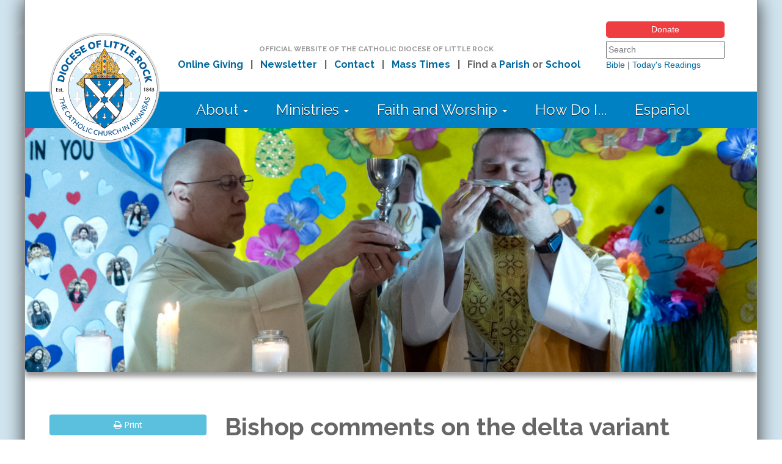

--- FILE ---
content_type: text/html; charset=utf-8
request_url: https://www.dolr.org/article/bishop-comments-delta-variant
body_size: 8198
content:
<!DOCTYPE html>

<head>



<!-- DOLR.org site version 3.0 -->
<!-- Copyright 2014 Catholic Diocese of Little Rock. All Rights Reserved. -->



    <meta charset="utf-8">
    <meta name="viewport" content="width=device-width, initial-scale=1.0">
    <meta http-equiv="X-UA-Compatible" content="IE=edge">



  <title>Bishop comments on the delta variant | DOLR.org</title>

  <meta http-equiv="Content-Type" content="text/html; charset=utf-8" />
<meta name="Generator" content="Drupal 7 (http://drupal.org)" />
<link rel="canonical" href="/article/bishop-comments-delta-variant" />
<link rel="shortlink" href="/node/23114" />
<link rel="shortcut icon" href="https://www.dolr.org/sites/default/files/favicon_0_0.ico" />
<meta name="viewport" content="width=device-width, initial-scale=1.0" />
<meta http-equiv="X-UA-Compatible" content="IE=edge" />



  <!-- Latest compiled and minified CSS -->

  <link rel="stylesheet" href="/sites/all/themes/dolr/css/bootstrap.min.css">
  <link rel="stylesheet" href="/sites/all/themes/dolr/css/jquery.bxslider.css">

    <link href="https://fonts.googleapis.com/css?family=Open+Sans+Condensed:700|Raleway:400,700|Open+Sans:400,600,700" rel="stylesheet">

  <style>
@import url("https://www.dolr.org/modules/system/system.base.css?t8lqpe");
@import url("https://www.dolr.org/modules/system/system.menus.css?t8lqpe");
@import url("https://www.dolr.org/modules/system/system.messages.css?t8lqpe");
@import url("https://www.dolr.org/modules/system/system.theme.css?t8lqpe");
</style>
<style>
@import url("https://www.dolr.org/sites/all/modules/date/date_repeat_field/date_repeat_field.css?t8lqpe");
@import url("https://www.dolr.org/modules/field/theme/field.css?t8lqpe");
@import url("https://www.dolr.org/modules/node/node.css?t8lqpe");
@import url("https://www.dolr.org/modules/search/search.css?t8lqpe");
@import url("https://www.dolr.org/modules/user/user.css?t8lqpe");
@import url("https://www.dolr.org/sites/all/modules/workflow/workflow_admin_ui/workflow_admin_ui.css?t8lqpe");
@import url("https://www.dolr.org/sites/all/modules/views/css/views.css?t8lqpe");
@import url("https://www.dolr.org/sites/all/modules/media/modules/media_wysiwyg/css/media_wysiwyg.base.css?t8lqpe");
</style>
<style>
@import url("https://www.dolr.org/sites/all/modules/ctools/css/ctools.css?t8lqpe");
@import url("https://www.dolr.org/sites/all/modules/custom_search/custom_search.css?t8lqpe");
@import url("https://www.dolr.org/sites/all/modules/hide_submit/css/hide_submit.css?t8lqpe");
</style>
<style>
@import url("https://www.dolr.org/sites/all/themes/dolr/css/style.css?t8lqpe");
</style>

    <script src="https://ajax.googleapis.com/ajax/libs/jquery/1.12.4/jquery.min.js"></script>


    <script src="/sites/all/themes/dolr/js/bootstrap.min.js"></script>

    <script src="https://cdnjs.cloudflare.com/ajax/libs/jquery.cycle2/2.1.6/jquery.cycle2.min.js"></script>



    <script src="/sites/all/themes/dolr/js/jquery.bxslider.min.js"></script>

    <script src="https://use.fontawesome.com/391ee9bfbf.js"></script>



  <script src="https://www.dolr.org/sites/all/modules/jquery_update/replace/jquery/1.12/jquery.min.js?v=1.12.4"></script>
<script src="https://www.dolr.org/misc/jquery-extend-3.4.0.js?v=1.12.4"></script>
<script src="https://www.dolr.org/misc/jquery-html-prefilter-3.5.0-backport.js?v=1.12.4"></script>
<script src="https://www.dolr.org/misc/jquery.once.js?v=1.2"></script>
<script src="https://www.dolr.org/misc/drupal.js?t8lqpe"></script>
<script src="https://www.dolr.org/sites/all/modules/jquery_update/js/jquery_browser.js?v=0.0.1"></script>
<script src="https://www.dolr.org/misc/form-single-submit.js?v=7.102"></script>
<script src="https://www.dolr.org/sites/all/modules/entityreference/js/entityreference.js?t8lqpe"></script>
<script src="https://www.dolr.org/sites/all/modules/custom_search/js/custom_search.js?t8lqpe"></script>
<script src="https://www.dolr.org/sites/all/modules/hide_submit/js/hide_submit.js?t8lqpe"></script>
<script>jQuery.extend(Drupal.settings, {"basePath":"\/","pathPrefix":"","setHasJsCookie":0,"ajaxPageState":{"theme":"dolr","theme_token":"RKBf6cQgiiFBSc_SqVqBZlWxWo-QDX1y3_9uiLV1CjQ","js":{"sites\/all\/modules\/jquery_update\/replace\/jquery\/1.12\/jquery.min.js":1,"misc\/jquery-extend-3.4.0.js":1,"misc\/jquery-html-prefilter-3.5.0-backport.js":1,"misc\/jquery.once.js":1,"misc\/drupal.js":1,"sites\/all\/modules\/jquery_update\/js\/jquery_browser.js":1,"misc\/form-single-submit.js":1,"sites\/all\/modules\/entityreference\/js\/entityreference.js":1,"sites\/all\/modules\/custom_search\/js\/custom_search.js":1,"sites\/all\/modules\/hide_submit\/js\/hide_submit.js":1},"css":{"modules\/system\/system.base.css":1,"modules\/system\/system.menus.css":1,"modules\/system\/system.messages.css":1,"modules\/system\/system.theme.css":1,"sites\/all\/modules\/date\/date_repeat_field\/date_repeat_field.css":1,"modules\/field\/theme\/field.css":1,"modules\/node\/node.css":1,"modules\/search\/search.css":1,"modules\/user\/user.css":1,"sites\/all\/modules\/workflow\/workflow_admin_ui\/workflow_admin_ui.css":1,"sites\/all\/modules\/views\/css\/views.css":1,"sites\/all\/modules\/media\/modules\/media_wysiwyg\/css\/media_wysiwyg.base.css":1,"sites\/all\/modules\/ctools\/css\/ctools.css":1,"sites\/all\/modules\/custom_search\/custom_search.css":1,"sites\/all\/modules\/hide_submit\/css\/hide_submit.css":1,"sites\/all\/themes\/dolr\/css\/style.css":1}},"custom_search":{"form_target":"_self","solr":0},"hide_submit":{"hide_submit_status":true,"hide_submit_method":"disable","hide_submit_css":"hide-submit-disable","hide_submit_abtext":"","hide_submit_atext":"","hide_submit_hide_css":"hide-submit-processing","hide_submit_hide_text":"Processing...","hide_submit_indicator_style":"expand-left","hide_submit_spinner_color":"#000","hide_submit_spinner_lines":12,"hide_submit_hide_fx":false,"hide_submit_reset_time":5000},"urlIsAjaxTrusted":{"\/article\/bishop-comments-delta-variant":true}});</script>



<script>

$(document).ready(function(){

  $(".views-table").addClass("table table-striped");

  $(".menu").addClass("nav navbar-nav");

  $(".leaf").addClass("dropdown");

});

</script>





    <meta name="description" content="" />



<meta property="og:type" content="article" />
<meta property="og:title" content="Bishop comments on the delta variant | DOLR.org" />
<meta property="og:site_name" content="Catholic Diocese of Little Rock"/>
<meta property="og:url" content="https://www.dolr.org/article/bishop-comments-delta-variant" />
<meta property="og:description" content="" />
<meta property="og:image" content="https://www.dolr.org/sites/default/files/facebookimages/bishop-statement-2019_0.jpg" />



<!-- Google Tag Manager -->
<script>(function(w,d,s,l,i){w[l]=w[l]||[];w[l].push({'gtm.start':
new Date().getTime(),event:'gtm.js'});var f=d.getElementsByTagName(s)[0],
j=d.createElement(s),dl=l!='dataLayer'?'&l='+l:'';j.async=true;j.src=
'https://www.googletagmanager.com/gtm.js?id='+i+dl;f.parentNode.insertBefore(j,f);
})(window,document,'script','dataLayer','GTM-T5382WB');</script>
<!-- End Google Tag Manager -->

</head>

<body class="html not-front not-logged-in no-sidebars page-node page-node- page-node-23114 node-type-article" lang="en" >

<!-- Google Tag Manager (noscript) -->
<noscript><iframe src=https://www.googletagmanager.com/ns.html?id=GTM-T5382WB
height="0" width="0" style="display:none;visibility:hidden"></iframe></noscript>
<!-- End Google Tag Manager (noscript) -->

  
  









<div id="contentarea">





<div id="headcontainer">





<div id="desktopnav" class="hidden-print">



        <div id="topnavarea">



            <div id="topnavlogo">

                <a id="main-logo" href="/" ><img src="/sites/all/themes/dolr/images/dolr14.png" alt="Catholic Diocese of Little Rock" class="dlogo" /></a>

            </div>



            <div id="topnavmid">

                <span class="mdgray" style="font-size:11.5px; text-transform:uppercase; margin-bottom:5px;">Official Website of the Catholic Diocese of Little Rock</span><br>

                <span>

                &nbsp;&nbsp;<a href="/online-giving">Online Giving</a>&nbsp;&nbsp; |

                &nbsp;&nbsp;<a href="/aspire">Newsletter</a>&nbsp;&nbsp; |

                &nbsp;&nbsp;<a href="/contact-us">Contact</a>&nbsp;&nbsp; |

                &nbsp;&nbsp;<a href="/mass-times">Mass Times</a>&nbsp;&nbsp; |

                &nbsp;&nbsp;Find a <a href="/parishes">Parish</a> or <a href="/schools">School</a></span>

            </div>

            <div id="topnavsearch">

                <a href="/online-giving" class="donate-button">Donate</a>
                  <div id="block-search-form" class="block block-search">

    
  <div class="content">
    <form class="search-form" role="search" action="/article/bishop-comments-delta-variant" method="post" id="search-block-form" accept-charset="UTF-8"><div><div class="container-inline">
      <h2 class="element-invisible">Search form</h2>
    <div class="form-item form-type-textfield form-item-search-block-form">
  <label class="element-invisible" for="edit-search-block-form--2">Search this site </label>
 <input title="Enter the terms you wish to search for" class="custom-search-box form-text" placeholder="Search" type="text" id="edit-search-block-form--2" name="search_block_form" value="" size="22" maxlength="128" />
</div>
<div class="form-actions form-wrapper" id="edit-actions"><input alt="Search" class="custom-search-button form-submit" type="image" id="edit-submit" name="op" src="https://www.dolr.org/sites/default/files/custom_search/search-icon.png" /></div><input type="hidden" name="form_build_id" value="form-QwroNeAFVPMQ6kNV_wNY3pfZcSw5cyVicKtQI3kvFZ4" />
<input type="hidden" name="form_id" value="search_block_form" />
</div>
</div></form>  </div>
</div>

    <p style="margin-top:0;">
        <a href="http://www.usccb.org/bible/books-of-the-bible/index.cfm" target="_blank">Bible</a> |
        <a href="http://www.usccb.org/bible/readings/index.cfm" target="_blank">Today's Readings</a>
    </p>



            </div>

        </div>

        <div id="mainnavarea">

            <div id="mainnav">



<div id="cssmenu">



<ul>
<li class="has-sub"><a href="#">About <span class="caret"></span></a>
  <ul>
    <li><a href="/about">Who We Are</a></li>
    <li><a href="/bishop">Bishop</a></li>
    <li><a href="/offices">Diocesan Offices</a></li>
    <li><a href="/staff">Staff</a></li>
    <li><a href="/priests">Priests</a></li>
    <li><a href="/deacons">Deacons</a></li>
    <li><a href="/seminarians">Seminarians</a></li>
    <li><a href="/religious">Religious Orders</a></li>
    <li><a href="/parishes">Parishes</a></li>
    <li><a href="/schools-office">Catholic Schools</a></li>
    <li><a href="/associations-of-the-faithful">Associations of the Faithful</a></li>
    <li><a href="/logo">Our Logo</a></li>
    <li><a href="/employment">Employment Opportunities</a></li>
    <li><a href="/contact">Contact Us</a></li>
  </ul>
</li>
<li class="has-sub"><a href="#">Ministries <span class="caret"></span></a>
  <ul>
    <li><a href="/ministries">Complete Directory</a></li>
    <li><a href="/events">Calendar of Events</a></li>
    <li><a href="/education-programs">Education</a></li>
    <li><a href="/faith-formation-ministries">Faith Formation</a></li>
    <li><a href="/finance-administration-resources">Finance and Administration</a></li>
    <li><a href="/marriage-family">Marriage and Family</a></li>
    <li><a href="/parish-life">Parish Life</a></li>
    <li><a href="/stewardship-resources">Stewardship</a></li>
    <li><a href="/action-outreach">Action and Outreach</a></li>
    <li><a href="/vocations-resources">Vocations</a></li>
  </ul>
</li>
<li class="has-sub"><a href="#">Faith and Worship <span class="caret"></span></a>
  <ul>
    <li><a href="/mass-times">Mass Times in Arkansas</a></li>
    <li><a href="/confession">Confession Times in Arkansas</a></li>
    <li><a href="/adoration">Eucharistic Adoration Times in Arkansas</a></li>
    <li><a href="/believe">What We Believe</a></li>
    <li><a href="/prayers/english">Catholic Prayers, Practices and Devotions</a></li>
    <li><a href="/catholicism-faq">FAQ about Catholicism</a></li>
    <li><a href="/resources">Catholic Resources</a></li>
    <li><a href="/prayers/submit">Submit a Prayer Request</a></li>
    <li><a href="/divine-worship">Divine Worship Office</a></li>
    <li><a href="/understanding-our-church">Understanding Our Church</a></li>
  </ul>
</li>
<li><a href="/how-do-i">How Do I...</a></li>
<li><a href="/espanol">Español</a></li>
</ul>



</div>



            </div>

        </div>

    </div>







    <div id="mobilenav" class="hidden-print">

        <div><a href="/online-giving" class="donate-button">Donate</a></div>


        <a id="mobile-logo" href="/" class="pull-left mlogo"><img src="/sites/all/themes/dolr/images/dolr14_xsm.png" alt="Catholic Diocese of Little Rock" style="margin-left:5px; margin-top:3px;" /></a>

        <div id="mainnavarea">

            <div id="block-search-form-mobile" class="col-xs-9 col-xs-offset-3"><form class="search-form form-inline" role="search" action="/article/bishop-comments-delta-variant" method="post" id="custom-search-blocks-form-2" accept-charset="UTF-8"><div class="input-group"><div class="form-item form-type-textfield form-item-custom-search-blocks-form-2">
  <label class="element-invisible" for="edit-custom-search-blocks-form-2--2">Search this site </label>
 <input title="Enter the terms you wish to search for." class="custom-search-box form-text form-control" placeholder="Search" type="text" id="edit-custom-search-blocks-form-2--2" name="custom_search_blocks_form_2" value="" size="22" maxlength="128" />
</div>
<input type="hidden" name="delta" value="2" />
<input type="hidden" name="form_build_id" value="form-7wjdFXe2gacGkGV0TTeJQI8NVqd6rOPPKRSythWjNyg" />
<input type="hidden" name="form_id" value="custom_search_blocks_form_2" />
<div class="form-actions form-wrapper input-group-btn" id="edit-actions--2"><input alt="Search" class="custom-search-button form-submit" type="image" id="edit-submit--2" name="op" src="https://www.dolr.org/sites/default/files/custom_search/search-icon.png" /></div></div></form></div>

        </div>

    </div>








    


    

      
        <div id="pageslideshow" class="hidden-print" style="display:none">


            <div class="cycle-slideshow" data-cycle-timeout=6000 data-cycle-caption="#alt-caption" data-cycle-caption-template="{{cycleTitle}}" data-cycle-slides="span">



                        <span name="insideslide" data-cycle-title=""><img src="https://www.dolr.org/sites/default/files/ipslides/cym-convention-youth-ministry-mass-eucharist-dhartnedy-jhebert-2024.jpg" alt="" style="max-width:100%;height:auto;"></span>
            <span name="insideslide" data-cycle-title=""><img src="https://www.dolr.org/sites/default/files/ipslides/good-friday-stations-holy-week-svd-rogers-parish-hispanic-spanish.jpg" alt="" style="max-width:100%;height:auto;"></span>
            <span name="insideslide" data-cycle-title=""><img src="https://www.dolr.org/sites/default/files/ipslides/cym-convention-youth-ministry-diocesan-office-priest-confession-sacrament-2024.jpg" alt="" style="max-width:100%;height:auto;"></span>
            <span name="insideslide" data-cycle-title=""><img src="https://www.dolr.org/sites/default/files/ipslides/cym-convention-youth-ministry-diocesan-office-jude-jacksonville-2024.jpg" alt="" style="max-width:100%;height:auto;"></span>
            <span name="insideslide" data-cycle-title=""><img src="https://www.dolr.org/sites/default/files/ipslides/st-bart-lr-parish-20.jpg" alt="" style="max-width:100%;height:auto;"></span>
            <span name="insideslide" data-cycle-title=""><img src="https://www.dolr.org/sites/default/files/ipslides/c2si-youth-ministry-diocesan-offices-catholic-charities-3-2023.jpg" alt="" style="max-width:100%;height:auto;"></span>



            </div>



        </div>


      

    


    


</div>





    <script>$(function() { $("#pageslideshow").show(); });</script>





    

    

    <div id="container">



    




    




      <div id="hppromoareamobile" class="hidden-print">




        <p class="mdgray" style="text-align:center; font-size:12px; line-height:13px; text-transform:uppercase; margin-top:10px; margin-bottom:10px;">Official Website of the<br>Catholic Diocese of Little Rock</p>

        <div class="panel panel-default">

            <a data-toggle="collapse" href="#collapseOne" aria-expanded="true" aria-controls="collapseOne">

          <div class="panel-heading" role="tab" id="headingOne">

            <h4 class="panel-title"><i class="fa fa-list" aria-hidden="true"></i> Navigation <span class="caret"></span></h4>

          </div>

            </a>

          <div id="collapseOne" class="panel-collapse collapse" role="tabpanel" aria-labelledby="headingOne">

          <div class="list-group">



<a href="/" class="list-group-item list-group-item-warning"><i class="fa fa-home" aria-hidden="true"></i> Home</a>



<a data-toggle="collapse" href="#nest1" aria-expanded="false" aria-controls="nest1" class="list-group-item list-group-item-warning">About <span class="caret"></span></a>
  <div id="nest1" class="panel-collapse collapse" role="tabpanel" aria-labelledby="nest1">
    <div class="list-group">
    <a href="/about" class="list-group-item"><i class="fa fa-arrow-circle-right" aria-hidden="true"></i> Who We Are</a>
    <a href="/bishop" class="list-group-item"><i class="fa fa-arrow-circle-right" aria-hidden="true"></i> Bishop</a>
    <a href="/offices" class="list-group-item"><i class="fa fa-arrow-circle-right" aria-hidden="true"></i> Diocesan Offices</a>
    <a href="/staff" class="list-group-item"><i class="fa fa-arrow-circle-right" aria-hidden="true"></i> Staff</a>
    <a href="/priests" class="list-group-item"><i class="fa fa-arrow-circle-right" aria-hidden="true"></i> Priests</a>
    <a href="/deacons" class="list-group-item"><i class="fa fa-arrow-circle-right" aria-hidden="true"></i> Deacons</a>
    <a href="/seminarians" class="list-group-item"><i class="fa fa-arrow-circle-right" aria-hidden="true"></i> Seminarians</a>
    <a href="/religious" class="list-group-item"><i class="fa fa-arrow-circle-right" aria-hidden="true"></i> Religious Orders</a>
    <a href="/parishes" class="list-group-item"><i class="fa fa-arrow-circle-right" aria-hidden="true"></i> Parishes</a>
    <a href="/schools-office" class="list-group-item"><i class="fa fa-arrow-circle-right" aria-hidden="true"></i> Catholic Schools</a>
    <a href="/associations-of-the-faithful" class="list-group-item"><i class="fa fa-arrow-circle-right" aria-hidden="true"></i> Associations of the Faithful</a>
    <a href="/logo" class="list-group-item"><i class="fa fa-arrow-circle-right" aria-hidden="true"></i> Our Logo</a>
    <a href="/employment" class="list-group-item"><i class="fa fa-arrow-circle-right" aria-hidden="true"></i> Employment Opportunities</a>
    <a href="/contact" class="list-group-item"><i class="fa fa-arrow-circle-right" aria-hidden="true"></i> Contact Us</a>
    </div>
  </div>
<a data-toggle="collapse" href="#nest2" aria-expanded="false" aria-controls="nest2" class="list-group-item list-group-item-warning">Ministries <span class="caret"></span></a>
  <div id="nest2" class="panel-collapse collapse" role="tabpanel" aria-labelledby="nest2">
    <div class="list-group">
    <a href="/ministries" class="list-group-item"><i class="fa fa-arrow-circle-right" aria-hidden="true"></i> Complete Directory</a>
    <a href="/events" class="list-group-item"><i class="fa fa-arrow-circle-right" aria-hidden="true"></i> Calendar of Events</a>
    <a href="/education-programs" class="list-group-item"><i class="fa fa-arrow-circle-right" aria-hidden="true"></i> Education</a>
    <a href="/faith-formation-ministries" class="list-group-item"><i class="fa fa-arrow-circle-right" aria-hidden="true"></i> Faith Formation</a>
    <a href="/finance-administration-resources" class="list-group-item"><i class="fa fa-arrow-circle-right" aria-hidden="true"></i> Finance and Administration</a>
    <a href="/marriage-family" class="list-group-item"><i class="fa fa-arrow-circle-right" aria-hidden="true"></i> Marriage and Family</a>
    <a href="/parish-life" class="list-group-item"><i class="fa fa-arrow-circle-right" aria-hidden="true"></i> Parish Life</a>
    <a href="/stewardship-resources" class="list-group-item"><i class="fa fa-arrow-circle-right" aria-hidden="true"></i> Stewardship</a>
    <a href="/action-outreach" class="list-group-item"><i class="fa fa-arrow-circle-right" aria-hidden="true"></i> Action and Outreach</a>
    <a href="/vocations-resources" class="list-group-item"><i class="fa fa-arrow-circle-right" aria-hidden="true"></i> Vocations</a>
    </div>
  </div>
<a data-toggle="collapse" href="#nest3" aria-expanded="false" aria-controls="nest3" class="list-group-item list-group-item-warning">Faith and Worship <span class="caret"></span></a>
  <div id="nest3" class="panel-collapse collapse" role="tabpanel" aria-labelledby="nest3">
    <div class="list-group">
    <a href="/mass-times" class="list-group-item"><i class="fa fa-arrow-circle-right" aria-hidden="true"></i> Mass Times in Arkansas</a>
    <a href="/confession" class="list-group-item"><i class="fa fa-arrow-circle-right" aria-hidden="true"></i> Confession Times in Arkansas</a>
    <a href="/adoration" class="list-group-item"><i class="fa fa-arrow-circle-right" aria-hidden="true"></i> Eucharistic Adoration Times in Arkansas</a>
    <a href="/believe" class="list-group-item"><i class="fa fa-arrow-circle-right" aria-hidden="true"></i> What We Believe</a>
    <a href="/prayers/english" class="list-group-item"><i class="fa fa-arrow-circle-right" aria-hidden="true"></i> Catholic Prayers, Practices and Devotions</a>
    <a href="/catholicism-faq" class="list-group-item"><i class="fa fa-arrow-circle-right" aria-hidden="true"></i> FAQ about Catholicism</a>
    <a href="/resources" class="list-group-item"><i class="fa fa-arrow-circle-right" aria-hidden="true"></i> Catholic Resources</a>
    <a href="/prayers/submit" class="list-group-item"><i class="fa fa-arrow-circle-right" aria-hidden="true"></i> Submit a Prayer Request</a>
    <a href="/divine-worship" class="list-group-item"><i class="fa fa-arrow-circle-right" aria-hidden="true"></i> Divine Worship Office</a>
    <a href="/understanding-our-church" class="list-group-item"><i class="fa fa-arrow-circle-right" aria-hidden="true"></i> Understanding Our Church</a>
    </div>
  </div>
<a href="/how-do-i" class="list-group-item list-group-item-warning">How Do I...</a>
<a href="/espanol" class="list-group-item list-group-item-warning">Español</a>
<a href="/online-giving" class="list-group-item list-group-item-warning">Online Giving</a>
<a href="/aspire" class="list-group-item list-group-item-warning">E-mail Newsletter</a>
<a href="/contact-us" class="list-group-item list-group-item-warning">Contact</a>
<a href="/mass-times" class="list-group-item list-group-item-warning">Mass Times</a>
<a href="/parishes" class="list-group-item list-group-item-warning">Find a Parish</a>
<a href="/schools" class="list-group-item list-group-item-warning">Find a School</a>
<a href="/report-abuse" class="list-group-item list-group-item-warning">Report Abuse</a>
<a href="/#popularlinks" class="list-group-item list-group-item-warning">Popular Links</a>



          </div>

        </div>

      </div>



          











        </div>







	    


                
	                    <div id="content-header">

	                    
                                
                                    <h1 class="title" id="page-title"></h1>

                                
	                    
	                    
	                    
	                      <div class="tabs"></div>

	                    
	                    
	                      <ul class="action-links"></ul>

	                    
                  	</div> <!-- /#content-header -->

                


                      <div id="block-system-main" class="block block-system">

    
  <div class="content">
    








<meta property="article:published_time" content="2021-07-09 00:00:00" />






<div class="row">



    <div class="col-md-9 col-md-push-3">



        


        


        <h1>Bishop comments on the delta variant</h1>



        <p class="xsmall" align="center" style="text-transform: uppercase;">Published: July 9, 2021</p>



                    


                    










                <p><a href="/article/bishop-comments-delta-variant-spanish">En Español</a></p>
<p><em>Bishop Anthony B. Taylor issued the following statement, July 9, 2021, to the people of the Diocese of Little Rock&nbsp;regarding&nbsp;the spike in COVID-19 infections and the presence of the delta variant in Arkansas.</em></p>
<p>"With the spike in COVID infections and the presence of the delta variant in Arkansas, a question has arisen whether we should re-impose restrictions to protect those who have not been vaccinated. The answer is generally NO, though the principle of subsidiarity would allow for this in isolated instances.&nbsp;</p>
<p><img src="/sites/default/files/clergy/taylor-2019.jpg" alt="" width="225" height="310" class="photoright">"The reason not to re-impose restrictions is that the vaccine is universally available and highly effective against the disease. We have been very insistent in emphasizing that all who can receive the vaccine should do so, not only to protect themselves but also to protect the small number of people who due to a compromised immune system or other factors are not able to receive the vaccine.</p>
<p>"The failure to be vaccinated when one can is therefore a threat to the common good, which all Catholics have a duty to uphold. Since the vaccine is readily available and effective, there is no reason for the Church to re-impose restrictions, and those who could get vaccinated when they have the opportunity to do so but don’t and contract the disease as a consequence of their failure to get vaccinated have only themselves to blame.</p>
<p>"Moreover, those who are eligible but who fail to get vaccinated could also jeopardize the health and wellbeing of those who are currently ineligible or unable to be vaccinated — which is all the more reason to get vaccinated.</p>
<p>"Of course, if the situation changes or evolves with respect to variants, vaccine efficacy or directives from the governor of the state of Arkansas, the diocese is certainly open to reassessing the approach we need to take.</p>
<p>"Please remember that the dispensation from the Sunday Mass obligation ended last Oct. 1 for those who are in good health and not especially vulnerable or caring for someone who is especially vulnerable. As was announced at that time, if you are in a risk group identified by the CDC or — after serious prayer and deliberation — remain very fearful otherwise, you can consider yourself still dispensed.</p>
<p>"If you are in doubt, feel free to consult with your pastor regarding your specific situation.</p>
<p>"Sincerely in Christ,<br>+Anthony B. Taylor<br>Bishop of Little Rock"</p>


                




  




    </div>





    <div class="col-md-3 col-md-pull-9 hidden-print">

        <p><a href="javascript:window.print()" class="btn btn-info btn-block"><i class="fa fa-print" aria-hidden="true"></i> Print</a></p><div class="panel panel-default">
   <div class="panel-heading">
     <h3 class="panel-title"><div class="circle dolr-red-bg"><i class="fa fa-exclamation" aria-hidden="true"></i></div> Recent Articles</h3>
   </div>
   <div class="panel-body">
<div id="block-views-articles-block-3" class="block block-views">

    
  <div class="content">
    <div class="view view-articles view-id-articles view-display-id-block_3 view-dom-id-76197d6b9fb2b967f8b87409fd608ae4">
        
  
  
      <div class="view-content">
      <table  class="views-table cols-0">
       <tbody>
          <tr >
                  <td  class="views-field views-field-title">
            <a href="/article/epiphany-reveals-jesus-king-all-nations">Epiphany reveals Jesus king of all nations</a>          </td>
              </tr>
          <tr >
                  <td  class="views-field views-field-title">
            <a href="/article/mary-mother-god-celebrated-jan-1">Mary, Mother of God is celebrated on Jan. 1</a>          </td>
              </tr>
          <tr >
                  <td  class="views-field views-field-title">
            <a href="/article/holy-family-role-model-all-families">Holy Family is Role Model for All Families</a>          </td>
              </tr>
          <tr >
                  <td  class="views-field views-field-title">
            <a href="/article/we-need-savior-and-today-we-have-one">We need a Savior and today we have one</a>          </td>
              </tr>
          <tr >
                  <td  class="views-field views-field-title">
            <a href="/article/make-christmas-brighter-retired-priests">Make Christmas brighter for retired priests</a>          </td>
              </tr>
          <tr >
                  <td  class="views-field views-field-title">
            <a href="/article/jubilee-year-2025-closing-mass-dec-28">Jubilee Year 2025 Closing Mass is Dec. 28</a>          </td>
              </tr>
      </tbody>
</table>
    </div>
  
  
  
  
  
  
</div>  </div>
</div>
   </div>
</div>

    </div>





</div>

  </div>
</div>



	    








        </div>



    <div id="abovefooter">



        <div class="row hidden-print">



            <div class="col-md-8">

                <div>

                    
                        <a href="/contact"><i class="fa fa-envelope" aria-hidden="true"></i> Contact Us</a> |

                        <a href="/privacy"><i class="fa fa-info-circle" aria-hidden="true"></i> Privacy Policy</a> |

                        <a href="/st-john-catholic-center#directions"><i class="fa fa-map-marker" aria-hidden="true"></i> Directions</a> |

                        <a href="/guide" ><i class="fa fa-question-circle" aria-hidden="true"></i> User Guide</a>

                    
                </div>

            </div>



            <div class="col-md-4" style="text-align:right;">



                <div style="font-size:24px; line-height:22px; display:inline-block;">

                    <a href="https://www.youtube.com/cdolr" target="_blank" rel="noopener"><i class="fa fa-youtube-square"></i></a>

                    <a href="https://www.facebook.com/cdolr" target="_blank" rel="noopener"><i class="fa fa-facebook-square"></i></a>

                    <a href="https://twitter.com/arkcatholic" target="_blank" rel="noopener"><i class="fa fa-twitter-square"></i></a>

                    <a href="https://www.instagram.com/arkansascatholic/" target="_blank" rel="noopener"><i class="fa fa-instagram"></i></a>

                </div>

            </div>



        </div>



    </div>



        <div id="footerarea">



            <div id="printlogo" class="visible-print" style="display:none;">

                    <p align="center"><img src="/sites/all/themes/dolr/images/print-logo.gif" /></p>

            </div>



            <div class="row hidden-print">

                <div class="col-md-9">


                    
                    <div class="popularlinks"><a name="popularlinks"></a>Popular Links</div>

                    <div class="row hidden-print">

                        <div class="col-md-4 small" style="line-height:2.2; font-size:14px;">

                            <a href="/mass-times">Arkansas Mass Times</a><br>
                            <a href="/catholic-charities">Catholic Charities of Arkansas</a><br>
                            <a href="/prayers/english">Catholic Prayers</a><br>
                            <a href="/schools">Catholic Schools</a><br>
                            <a href="/youth-ministry">Catholic Youth Ministry</a>

                        </div>

                        <div class="col-md-4 small" style="line-height:2.2; font-size:14px;">

                            <a href="/offices">Diocesan Offices</a><br>
                            <a href="/diocesan-pastoral-council">Diocesan Pastoral Council</a><br>
                            <a href="/employment">Employment Opportunities</a><br>
                            <a href="/hispanic-ministry">Hispanic Ministry</a><br>
                            <a href="/bishop">Office of the Bishop</a>

                        </div>

                        <div class="col-md-4 small" style="line-height:2.2; font-size:14px;">

                            <a href="/pope-leo-xiv">Pope Leo XIV</a><br>
                            <a href="/parishes">Parish Directory</a><br>
                            <a href="/priests">Priest Directory</a><br>
                            <a href="/religious">Religious Order Directory</a><br>
                            <a href="/seminarians">Seminarian Directory</a>

                        </div>



                    </div>



                    



                </div>



                <div class="col-md-3">

                    
                    <p align="center"><a id="main-logo" href="/" ><img src="/sites/all/themes/dolr/images/dolr14_sm.png" alt="Catholic Diocese of Little Rock"/></a></p>

                    


                    <p class="small" align="center">

                        
                            &copy; Copyright 2026 Diocese of Little Rock<br>

                        
                        2500 N. Tyler St., Little Rock, AR 72207<br>

                        (501) 664-0340<br></p>

                </div>



            </div>





            
            <div id="footer">

              


            </div> <!-- /footer -->

             


        </div>



    </div>


  <div id="aurora-debug"><div id="aurora-viewport-width"></div><div id="aurora-modernizr-debug" class="open"></div></div>


</body>



</html>

